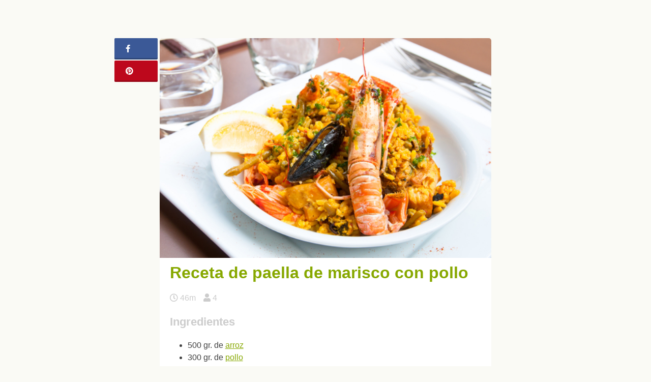

--- FILE ---
content_type: text/html; charset=UTF-8
request_url: https://unareceta.com/paella-de-marisco-con-pollo/
body_size: 20067
content:
<!DOCTYPE html><html lang="es"><head><script data-no-optimize="1">var litespeed_docref=sessionStorage.getItem("litespeed_docref");litespeed_docref&&(Object.defineProperty(document,"referrer",{get:function(){return litespeed_docref}}),sessionStorage.removeItem("litespeed_docref"));</script> <meta charset="UTF-8"><meta name="viewport" content="width=device-width, initial-scale=1.0, minimum-scale=1.0, user-scalable=no"><meta name="theme-color" content="#87a800"><meta name="msapplication-navbutton-color" content="#97A854"><meta name="apple-mobile-web-app-capable" content="yes"><meta name="apple-mobile-web-app-status-bar-style" content="black-translucent"><meta name="p:domain_verify" content="77c8ebb8ae5911569ee1436dcf4680bb"><link rel="profile" href="http://gmpg.org/xfn/11"><link rel="pingback" href="https://unareceta.com/xmlrpc.php"><meta name='robots' content='index, follow, max-image-preview:large, max-snippet:-1, max-video-preview:-1' /><title>Receta de paella de marisco con pollo - Unareceta.com</title><meta name="description" content="Receta fácil y paso a paso para preparar una deliciosa y suculenta paella de marisco con pollo. ¡Una de las mejores paellas del mundo!" /><link rel="canonical" href="https://unareceta.com/paella-de-marisco-con-pollo/" /><meta property="og:locale" content="es_ES" /><meta property="og:type" content="article" /><meta property="og:title" content="Receta de paella de marisco con pollo - Unareceta.com" /><meta property="og:description" content="Receta fácil y paso a paso para preparar una deliciosa y suculenta paella de marisco con pollo. ¡Una de las mejores paellas del mundo!" /><meta property="og:url" content="http://recetapaellademarisco.net/paella-de-marisco-con-pollo/" /><meta property="og:site_name" content="Unareceta" /><meta property="article:published_time" content="2014-04-01T11:00:43+00:00" /><meta property="article:modified_time" content="2017-12-19T15:15:50+00:00" /><meta property="og:image" content="https://unareceta.com/wp-content/uploads/2014/04/paella-de-marisco-con-pollo.jpg" /><meta property="og:image:width" content="500" /><meta property="og:image:height" content="331" /><meta property="og:image:type" content="image/jpeg" /><meta name="author" content="unareceta" /><meta name="twitter:label1" content="Escrito por" /><meta name="twitter:data1" content="unareceta" /><meta name="twitter:label2" content="Tiempo de lectura" /><meta name="twitter:data2" content="1 minuto" /> <script type="application/ld+json" class="yoast-schema-graph">{"@context":"https://schema.org","@graph":[{"@type":"Article","@id":"https://unareceta.com/paella-de-marisco-con-pollo/#article","isPartOf":{"@id":"https://unareceta.com/paella-de-marisco-con-pollo/"},"author":{"name":"unareceta","@id":"https://unareceta.com/#/schema/person/866b2ea8159e9e996377100483e0a633"},"headline":"Receta de paella de marisco con pollo","datePublished":"2014-04-01T11:00:43+00:00","dateModified":"2017-12-19T15:15:50+00:00","mainEntityOfPage":{"@id":"https://unareceta.com/paella-de-marisco-con-pollo/"},"wordCount":130,"commentCount":0,"publisher":{"@id":"https://unareceta.com/#organization"},"image":{"@id":"https://unareceta.com/paella-de-marisco-con-pollo/#primaryimage"},"thumbnailUrl":"https://unareceta.com/wp-content/uploads/2014/04/paella-de-marisco-con-pollo.jpg","keywords":["Recetas con ajo","Recetas con almejas","Recetas con arroz","Recetas con calamares","Recetas con cebolla","Recetas con gambas","Recetas con pimiento rojo","Recetas con pollo","Recetas con tomate"],"articleSection":["Paella de marisco"],"inLanguage":"es","potentialAction":[{"@type":"CommentAction","name":"Comment","target":["https://unareceta.com/paella-de-marisco-con-pollo/#respond"]}]},{"@type":"WebPage","@id":"https://unareceta.com/paella-de-marisco-con-pollo/","url":"https://unareceta.com/paella-de-marisco-con-pollo/","name":"Receta de paella de marisco con pollo - Unareceta.com","isPartOf":{"@id":"https://unareceta.com/#website"},"primaryImageOfPage":{"@id":"https://unareceta.com/paella-de-marisco-con-pollo/#primaryimage"},"image":{"@id":"https://unareceta.com/paella-de-marisco-con-pollo/#primaryimage"},"thumbnailUrl":"https://unareceta.com/wp-content/uploads/2014/04/paella-de-marisco-con-pollo.jpg","datePublished":"2014-04-01T11:00:43+00:00","dateModified":"2017-12-19T15:15:50+00:00","description":"Receta fácil y paso a paso para preparar una deliciosa y suculenta paella de marisco con pollo. ¡Una de las mejores paellas del mundo!","breadcrumb":{"@id":"https://unareceta.com/paella-de-marisco-con-pollo/#breadcrumb"},"inLanguage":"es","potentialAction":[{"@type":"ReadAction","target":["https://unareceta.com/paella-de-marisco-con-pollo/"]}]},{"@type":"ImageObject","inLanguage":"es","@id":"https://unareceta.com/paella-de-marisco-con-pollo/#primaryimage","url":"https://unareceta.com/wp-content/uploads/2014/04/paella-de-marisco-con-pollo.jpg","contentUrl":"https://unareceta.com/wp-content/uploads/2014/04/paella-de-marisco-con-pollo.jpg","width":"500","height":"331","caption":"paella de marisco con pollo"},{"@type":"BreadcrumbList","@id":"https://unareceta.com/paella-de-marisco-con-pollo/#breadcrumb","itemListElement":[{"@type":"ListItem","position":1,"name":"Portada","item":"https://unareceta.com/"},{"@type":"ListItem","position":2,"name":"Receta de paella de marisco con pollo"}]},{"@type":"WebSite","@id":"https://unareceta.com/#website","url":"https://unareceta.com/","name":"Unareceta","description":"Recetas de cocina fáciles y rápidas","publisher":{"@id":"https://unareceta.com/#organization"},"potentialAction":[{"@type":"SearchAction","target":{"@type":"EntryPoint","urlTemplate":"https://unareceta.com/?s={search_term_string}"},"query-input":"required name=search_term_string"}],"inLanguage":"es"},{"@type":"Organization","@id":"https://unareceta.com/#organization","name":"Unareceta","url":"https://unareceta.com/","logo":{"@type":"ImageObject","inLanguage":"es","@id":"https://unareceta.com/#/schema/logo/image/","url":"https://unareceta.com/wp-content/uploads/2016/10/unarecetalogo-1.svg","contentUrl":"https://unareceta.com/wp-content/uploads/2016/10/unarecetalogo-1.svg","caption":"Unareceta"},"image":{"@id":"https://unareceta.com/#/schema/logo/image/"}},{"@type":"Person","@id":"https://unareceta.com/#/schema/person/866b2ea8159e9e996377100483e0a633","name":"unareceta","image":{"@type":"ImageObject","inLanguage":"es","@id":"https://unareceta.com/#/schema/person/image/","url":"https://unareceta.com/wp-content/litespeed/avatar/7b426257cd02d23a5077262ba652027b.jpg?ver=1768495649","contentUrl":"https://unareceta.com/wp-content/litespeed/avatar/7b426257cd02d23a5077262ba652027b.jpg?ver=1768495649","caption":"unareceta"}}]}</script> <link rel="alternate" type="application/rss+xml" title="Unareceta &raquo; Feed" href="https://unareceta.com/feed/" /><link rel="alternate" type="application/rss+xml" title="Unareceta &raquo; Feed de los comentarios" href="https://unareceta.com/comments/feed/" /><link rel="alternate" type="application/rss+xml" title="Unareceta &raquo; Comentario Receta de paella de marisco con pollo del feed" href="https://unareceta.com/paella-de-marisco-con-pollo/feed/" /><link data-optimized="2" rel="stylesheet" href="https://unareceta.com/wp-content/litespeed/css/36af4df59d480d7f922be68a65647f9f.css?ver=cac1b" /><style id='view_editor_gutenberg_frontend_assets-inline-css' type='text/css'>.wpv-sort-list-dropdown.wpv-sort-list-dropdown-style-default > span.wpv-sort-list,.wpv-sort-list-dropdown.wpv-sort-list-dropdown-style-default .wpv-sort-list-item {border-color: #cdcdcd;}.wpv-sort-list-dropdown.wpv-sort-list-dropdown-style-default .wpv-sort-list-item a {color: #444;background-color: #fff;}.wpv-sort-list-dropdown.wpv-sort-list-dropdown-style-default a:hover,.wpv-sort-list-dropdown.wpv-sort-list-dropdown-style-default a:focus {color: #000;background-color: #eee;}.wpv-sort-list-dropdown.wpv-sort-list-dropdown-style-default .wpv-sort-list-item.wpv-sort-list-current a {color: #000;background-color: #eee;}
.wpv-sort-list-dropdown.wpv-sort-list-dropdown-style-default > span.wpv-sort-list,.wpv-sort-list-dropdown.wpv-sort-list-dropdown-style-default .wpv-sort-list-item {border-color: #cdcdcd;}.wpv-sort-list-dropdown.wpv-sort-list-dropdown-style-default .wpv-sort-list-item a {color: #444;background-color: #fff;}.wpv-sort-list-dropdown.wpv-sort-list-dropdown-style-default a:hover,.wpv-sort-list-dropdown.wpv-sort-list-dropdown-style-default a:focus {color: #000;background-color: #eee;}.wpv-sort-list-dropdown.wpv-sort-list-dropdown-style-default .wpv-sort-list-item.wpv-sort-list-current a {color: #000;background-color: #eee;}.wpv-sort-list-dropdown.wpv-sort-list-dropdown-style-grey > span.wpv-sort-list,.wpv-sort-list-dropdown.wpv-sort-list-dropdown-style-grey .wpv-sort-list-item {border-color: #cdcdcd;}.wpv-sort-list-dropdown.wpv-sort-list-dropdown-style-grey .wpv-sort-list-item a {color: #444;background-color: #eeeeee;}.wpv-sort-list-dropdown.wpv-sort-list-dropdown-style-grey a:hover,.wpv-sort-list-dropdown.wpv-sort-list-dropdown-style-grey a:focus {color: #000;background-color: #e5e5e5;}.wpv-sort-list-dropdown.wpv-sort-list-dropdown-style-grey .wpv-sort-list-item.wpv-sort-list-current a {color: #000;background-color: #e5e5e5;}
.wpv-sort-list-dropdown.wpv-sort-list-dropdown-style-default > span.wpv-sort-list,.wpv-sort-list-dropdown.wpv-sort-list-dropdown-style-default .wpv-sort-list-item {border-color: #cdcdcd;}.wpv-sort-list-dropdown.wpv-sort-list-dropdown-style-default .wpv-sort-list-item a {color: #444;background-color: #fff;}.wpv-sort-list-dropdown.wpv-sort-list-dropdown-style-default a:hover,.wpv-sort-list-dropdown.wpv-sort-list-dropdown-style-default a:focus {color: #000;background-color: #eee;}.wpv-sort-list-dropdown.wpv-sort-list-dropdown-style-default .wpv-sort-list-item.wpv-sort-list-current a {color: #000;background-color: #eee;}.wpv-sort-list-dropdown.wpv-sort-list-dropdown-style-grey > span.wpv-sort-list,.wpv-sort-list-dropdown.wpv-sort-list-dropdown-style-grey .wpv-sort-list-item {border-color: #cdcdcd;}.wpv-sort-list-dropdown.wpv-sort-list-dropdown-style-grey .wpv-sort-list-item a {color: #444;background-color: #eeeeee;}.wpv-sort-list-dropdown.wpv-sort-list-dropdown-style-grey a:hover,.wpv-sort-list-dropdown.wpv-sort-list-dropdown-style-grey a:focus {color: #000;background-color: #e5e5e5;}.wpv-sort-list-dropdown.wpv-sort-list-dropdown-style-grey .wpv-sort-list-item.wpv-sort-list-current a {color: #000;background-color: #e5e5e5;}.wpv-sort-list-dropdown.wpv-sort-list-dropdown-style-blue > span.wpv-sort-list,.wpv-sort-list-dropdown.wpv-sort-list-dropdown-style-blue .wpv-sort-list-item {border-color: #0099cc;}.wpv-sort-list-dropdown.wpv-sort-list-dropdown-style-blue .wpv-sort-list-item a {color: #444;background-color: #cbddeb;}.wpv-sort-list-dropdown.wpv-sort-list-dropdown-style-blue a:hover,.wpv-sort-list-dropdown.wpv-sort-list-dropdown-style-blue a:focus {color: #000;background-color: #95bedd;}.wpv-sort-list-dropdown.wpv-sort-list-dropdown-style-blue .wpv-sort-list-item.wpv-sort-list-current a {color: #000;background-color: #95bedd;}</style><style id='classic-theme-styles-inline-css' type='text/css'>/*! This file is auto-generated */
.wp-block-button__link{color:#fff;background-color:#32373c;border-radius:9999px;box-shadow:none;text-decoration:none;padding:calc(.667em + 2px) calc(1.333em + 2px);font-size:1.125em}.wp-block-file__button{background:#32373c;color:#fff;text-decoration:none}</style><style id='global-styles-inline-css' type='text/css'>:root{--wp--preset--aspect-ratio--square: 1;--wp--preset--aspect-ratio--4-3: 4/3;--wp--preset--aspect-ratio--3-4: 3/4;--wp--preset--aspect-ratio--3-2: 3/2;--wp--preset--aspect-ratio--2-3: 2/3;--wp--preset--aspect-ratio--16-9: 16/9;--wp--preset--aspect-ratio--9-16: 9/16;--wp--preset--color--black: #000000;--wp--preset--color--cyan-bluish-gray: #abb8c3;--wp--preset--color--white: #ffffff;--wp--preset--color--pale-pink: #f78da7;--wp--preset--color--vivid-red: #cf2e2e;--wp--preset--color--luminous-vivid-orange: #ff6900;--wp--preset--color--luminous-vivid-amber: #fcb900;--wp--preset--color--light-green-cyan: #7bdcb5;--wp--preset--color--vivid-green-cyan: #00d084;--wp--preset--color--pale-cyan-blue: #8ed1fc;--wp--preset--color--vivid-cyan-blue: #0693e3;--wp--preset--color--vivid-purple: #9b51e0;--wp--preset--gradient--vivid-cyan-blue-to-vivid-purple: linear-gradient(135deg,rgba(6,147,227,1) 0%,rgb(155,81,224) 100%);--wp--preset--gradient--light-green-cyan-to-vivid-green-cyan: linear-gradient(135deg,rgb(122,220,180) 0%,rgb(0,208,130) 100%);--wp--preset--gradient--luminous-vivid-amber-to-luminous-vivid-orange: linear-gradient(135deg,rgba(252,185,0,1) 0%,rgba(255,105,0,1) 100%);--wp--preset--gradient--luminous-vivid-orange-to-vivid-red: linear-gradient(135deg,rgba(255,105,0,1) 0%,rgb(207,46,46) 100%);--wp--preset--gradient--very-light-gray-to-cyan-bluish-gray: linear-gradient(135deg,rgb(238,238,238) 0%,rgb(169,184,195) 100%);--wp--preset--gradient--cool-to-warm-spectrum: linear-gradient(135deg,rgb(74,234,220) 0%,rgb(151,120,209) 20%,rgb(207,42,186) 40%,rgb(238,44,130) 60%,rgb(251,105,98) 80%,rgb(254,248,76) 100%);--wp--preset--gradient--blush-light-purple: linear-gradient(135deg,rgb(255,206,236) 0%,rgb(152,150,240) 100%);--wp--preset--gradient--blush-bordeaux: linear-gradient(135deg,rgb(254,205,165) 0%,rgb(254,45,45) 50%,rgb(107,0,62) 100%);--wp--preset--gradient--luminous-dusk: linear-gradient(135deg,rgb(255,203,112) 0%,rgb(199,81,192) 50%,rgb(65,88,208) 100%);--wp--preset--gradient--pale-ocean: linear-gradient(135deg,rgb(255,245,203) 0%,rgb(182,227,212) 50%,rgb(51,167,181) 100%);--wp--preset--gradient--electric-grass: linear-gradient(135deg,rgb(202,248,128) 0%,rgb(113,206,126) 100%);--wp--preset--gradient--midnight: linear-gradient(135deg,rgb(2,3,129) 0%,rgb(40,116,252) 100%);--wp--preset--font-size--small: 13px;--wp--preset--font-size--medium: 20px;--wp--preset--font-size--large: 36px;--wp--preset--font-size--x-large: 42px;--wp--preset--spacing--20: 0.44rem;--wp--preset--spacing--30: 0.67rem;--wp--preset--spacing--40: 1rem;--wp--preset--spacing--50: 1.5rem;--wp--preset--spacing--60: 2.25rem;--wp--preset--spacing--70: 3.38rem;--wp--preset--spacing--80: 5.06rem;--wp--preset--shadow--natural: 6px 6px 9px rgba(0, 0, 0, 0.2);--wp--preset--shadow--deep: 12px 12px 50px rgba(0, 0, 0, 0.4);--wp--preset--shadow--sharp: 6px 6px 0px rgba(0, 0, 0, 0.2);--wp--preset--shadow--outlined: 6px 6px 0px -3px rgba(255, 255, 255, 1), 6px 6px rgba(0, 0, 0, 1);--wp--preset--shadow--crisp: 6px 6px 0px rgba(0, 0, 0, 1);}:where(.is-layout-flex){gap: 0.5em;}:where(.is-layout-grid){gap: 0.5em;}body .is-layout-flex{display: flex;}.is-layout-flex{flex-wrap: wrap;align-items: center;}.is-layout-flex > :is(*, div){margin: 0;}body .is-layout-grid{display: grid;}.is-layout-grid > :is(*, div){margin: 0;}:where(.wp-block-columns.is-layout-flex){gap: 2em;}:where(.wp-block-columns.is-layout-grid){gap: 2em;}:where(.wp-block-post-template.is-layout-flex){gap: 1.25em;}:where(.wp-block-post-template.is-layout-grid){gap: 1.25em;}.has-black-color{color: var(--wp--preset--color--black) !important;}.has-cyan-bluish-gray-color{color: var(--wp--preset--color--cyan-bluish-gray) !important;}.has-white-color{color: var(--wp--preset--color--white) !important;}.has-pale-pink-color{color: var(--wp--preset--color--pale-pink) !important;}.has-vivid-red-color{color: var(--wp--preset--color--vivid-red) !important;}.has-luminous-vivid-orange-color{color: var(--wp--preset--color--luminous-vivid-orange) !important;}.has-luminous-vivid-amber-color{color: var(--wp--preset--color--luminous-vivid-amber) !important;}.has-light-green-cyan-color{color: var(--wp--preset--color--light-green-cyan) !important;}.has-vivid-green-cyan-color{color: var(--wp--preset--color--vivid-green-cyan) !important;}.has-pale-cyan-blue-color{color: var(--wp--preset--color--pale-cyan-blue) !important;}.has-vivid-cyan-blue-color{color: var(--wp--preset--color--vivid-cyan-blue) !important;}.has-vivid-purple-color{color: var(--wp--preset--color--vivid-purple) !important;}.has-black-background-color{background-color: var(--wp--preset--color--black) !important;}.has-cyan-bluish-gray-background-color{background-color: var(--wp--preset--color--cyan-bluish-gray) !important;}.has-white-background-color{background-color: var(--wp--preset--color--white) !important;}.has-pale-pink-background-color{background-color: var(--wp--preset--color--pale-pink) !important;}.has-vivid-red-background-color{background-color: var(--wp--preset--color--vivid-red) !important;}.has-luminous-vivid-orange-background-color{background-color: var(--wp--preset--color--luminous-vivid-orange) !important;}.has-luminous-vivid-amber-background-color{background-color: var(--wp--preset--color--luminous-vivid-amber) !important;}.has-light-green-cyan-background-color{background-color: var(--wp--preset--color--light-green-cyan) !important;}.has-vivid-green-cyan-background-color{background-color: var(--wp--preset--color--vivid-green-cyan) !important;}.has-pale-cyan-blue-background-color{background-color: var(--wp--preset--color--pale-cyan-blue) !important;}.has-vivid-cyan-blue-background-color{background-color: var(--wp--preset--color--vivid-cyan-blue) !important;}.has-vivid-purple-background-color{background-color: var(--wp--preset--color--vivid-purple) !important;}.has-black-border-color{border-color: var(--wp--preset--color--black) !important;}.has-cyan-bluish-gray-border-color{border-color: var(--wp--preset--color--cyan-bluish-gray) !important;}.has-white-border-color{border-color: var(--wp--preset--color--white) !important;}.has-pale-pink-border-color{border-color: var(--wp--preset--color--pale-pink) !important;}.has-vivid-red-border-color{border-color: var(--wp--preset--color--vivid-red) !important;}.has-luminous-vivid-orange-border-color{border-color: var(--wp--preset--color--luminous-vivid-orange) !important;}.has-luminous-vivid-amber-border-color{border-color: var(--wp--preset--color--luminous-vivid-amber) !important;}.has-light-green-cyan-border-color{border-color: var(--wp--preset--color--light-green-cyan) !important;}.has-vivid-green-cyan-border-color{border-color: var(--wp--preset--color--vivid-green-cyan) !important;}.has-pale-cyan-blue-border-color{border-color: var(--wp--preset--color--pale-cyan-blue) !important;}.has-vivid-cyan-blue-border-color{border-color: var(--wp--preset--color--vivid-cyan-blue) !important;}.has-vivid-purple-border-color{border-color: var(--wp--preset--color--vivid-purple) !important;}.has-vivid-cyan-blue-to-vivid-purple-gradient-background{background: var(--wp--preset--gradient--vivid-cyan-blue-to-vivid-purple) !important;}.has-light-green-cyan-to-vivid-green-cyan-gradient-background{background: var(--wp--preset--gradient--light-green-cyan-to-vivid-green-cyan) !important;}.has-luminous-vivid-amber-to-luminous-vivid-orange-gradient-background{background: var(--wp--preset--gradient--luminous-vivid-amber-to-luminous-vivid-orange) !important;}.has-luminous-vivid-orange-to-vivid-red-gradient-background{background: var(--wp--preset--gradient--luminous-vivid-orange-to-vivid-red) !important;}.has-very-light-gray-to-cyan-bluish-gray-gradient-background{background: var(--wp--preset--gradient--very-light-gray-to-cyan-bluish-gray) !important;}.has-cool-to-warm-spectrum-gradient-background{background: var(--wp--preset--gradient--cool-to-warm-spectrum) !important;}.has-blush-light-purple-gradient-background{background: var(--wp--preset--gradient--blush-light-purple) !important;}.has-blush-bordeaux-gradient-background{background: var(--wp--preset--gradient--blush-bordeaux) !important;}.has-luminous-dusk-gradient-background{background: var(--wp--preset--gradient--luminous-dusk) !important;}.has-pale-ocean-gradient-background{background: var(--wp--preset--gradient--pale-ocean) !important;}.has-electric-grass-gradient-background{background: var(--wp--preset--gradient--electric-grass) !important;}.has-midnight-gradient-background{background: var(--wp--preset--gradient--midnight) !important;}.has-small-font-size{font-size: var(--wp--preset--font-size--small) !important;}.has-medium-font-size{font-size: var(--wp--preset--font-size--medium) !important;}.has-large-font-size{font-size: var(--wp--preset--font-size--large) !important;}.has-x-large-font-size{font-size: var(--wp--preset--font-size--x-large) !important;}
:where(.wp-block-post-template.is-layout-flex){gap: 1.25em;}:where(.wp-block-post-template.is-layout-grid){gap: 1.25em;}
:where(.wp-block-columns.is-layout-flex){gap: 2em;}:where(.wp-block-columns.is-layout-grid){gap: 2em;}
:root :where(.wp-block-pullquote){font-size: 1.5em;line-height: 1.6;}</style> <script type="litespeed/javascript" data-src="https://unareceta.com/wp-includes/js/jquery/jquery.min.js?ver=3.7.1" id="jquery-core-js"></script> <link rel="https://api.w.org/" href="https://unareceta.com/wp-json/" /><link rel="alternate" title="JSON" type="application/json" href="https://unareceta.com/wp-json/wp/v2/posts/24518" /><link rel="EditURI" type="application/rsd+xml" title="RSD" href="https://unareceta.com/xmlrpc.php?rsd" /><link rel='shortlink' href='https://unareceta.com/?p=24518' /><link rel="alternate" title="oEmbed (JSON)" type="application/json+oembed" href="https://unareceta.com/wp-json/oembed/1.0/embed?url=https%3A%2F%2Funareceta.com%2Fpaella-de-marisco-con-pollo%2F" /><link rel="alternate" title="oEmbed (XML)" type="text/xml+oembed" href="https://unareceta.com/wp-json/oembed/1.0/embed?url=https%3A%2F%2Funareceta.com%2Fpaella-de-marisco-con-pollo%2F&#038;format=xml" /> <script type="litespeed/javascript">window.addEventListener("load",function(){var c={script:!1,link:!1};function ls(s){if(!['script','link'].includes(s)||c[s]){return}c[s]=!0;var d=document,f=d.getElementsByTagName(s)[0],j=d.createElement(s);if(s==='script'){j.async=!0;j.src='https://unareceta.com/wp-content/plugins/wp-views/vendor/toolset/blocks/public/js/frontend.js?v=1.6.2'}else{j.rel='stylesheet';j.href='https://unareceta.com/wp-content/plugins/wp-views/vendor/toolset/blocks/public/css/style.css?v=1.6.2'}f.parentNode.insertBefore(j,f)};function ex(){ls('script');ls('link')}window.addEventListener("scroll",ex,{once:!0});if(('IntersectionObserver' in window)&&('IntersectionObserverEntry' in window)&&('intersectionRatio' in window.IntersectionObserverEntry.prototype)){var i=0,fb=document.querySelectorAll("[class^='tb-']"),o=new IntersectionObserver(es=>{es.forEach(e=>{o.unobserve(e.target);if(e.intersectionRatio>0){ex();o.disconnect()}else{i++;if(fb.length>i){o.observe(fb[i])}}})});if(fb.length){o.observe(fb[i])}}})</script> <noscript><link rel="stylesheet" href="https://unareceta.com/wp-content/plugins/wp-views/vendor/toolset/blocks/public/css/style.css">
</noscript><style type="text/css">.broken_link, a.broken_link {
	text-decoration: line-through;
}</style><link rel="icon" href="https://unareceta.com/wp-content/uploads/2016/08/imagotipo.png" sizes="32x32" /><link rel="icon" href="https://unareceta.com/wp-content/uploads/2016/08/imagotipo.png" sizes="192x192" /><link rel="apple-touch-icon" href="https://unareceta.com/wp-content/uploads/2016/08/imagotipo.png" /><meta name="msapplication-TileImage" content="https://unareceta.com/wp-content/uploads/2016/08/imagotipo.png" /> <script type="litespeed/javascript" data-src="//pagead2.googlesyndication.com/pagead/js/adsbygoogle.js"></script> <script type="litespeed/javascript">(adsbygoogle=window.adsbygoogle||[]).push({google_ad_client:"ca-pub-5921475361745899",enable_page_level_ads:!0})</script> <meta property="fb:app_id" content="162142824293159" /><meta property="fb:admins" content="margarita.sanches.184"/> <script type="litespeed/javascript">(function(w,d,s,l,i){w[l]=w[l]||[];w[l].push({'gtm.start':new Date().getTime(),event:'gtm.js'});var f=d.getElementsByTagName(s)[0],j=d.createElement(s),dl=l!='dataLayer'?'&l='+l:'';j.async=!0;j.src='https://www.googletagmanager.com/gtm.js?id='+i+dl;f.parentNode.insertBefore(j,f)})(window,document,'script','dataLayer','GTM-P5LZ744R')</script> </head><body class="post-template-default single single-post postid-24518 single-format-standard wp-custom-logo no-sidebar views-template-plantilla-para-entradas"><noscript><iframe data-lazyloaded="1" src="about:blank" data-litespeed-src="https://www.googletagmanager.com/ns.html?id=GTM-P5LZ744R"
height="0" width="0" style="display:none;visibility:hidden"></iframe></noscript><div id="page" class="site"><div id="content" class="site-content bswrap"><div id="primary" class="content-area"><div class="bst-social"><div class="bst-social-fixed"><a class="bst-link bst-facebook" href="https://www.facebook.com/sharer/sharer.php?u=https://unareceta.com/paella-de-marisco-con-pollo/" target="_blank"><i class="fa fa-facebook"></i><span id="bst-link-contador"></span></a><a class="bst-link bst-pinterest" href="https://pinterest.com/pin/create/button/?url=https://unareceta.com/paella-de-marisco-con-pollo/&amp;media=https://unareceta.com/wp-content/uploads/2014/04/paella-de-marisco-con-pollo.jpg&amp;description=Receta%20de%20paella%20de%20marisco%20con%20pollo" target="_blank"><i class="fa fa-pinterest"></i></a><a class="bst-link bst-whatsapp" href="whatsapp://send?text=Receta%20de%20paella%20de%20marisco%20con%20pollo https://unareceta.com/paella-de-marisco-con-pollo/" target="_blank"><i class="fa fa-whatsapp"></i></a></div></div><script type="litespeed/javascript">var request=new XMLHttpRequest();request.open("GET","https://graph.facebook.com/?ids=https://unareceta.com/paella-de-marisco-con-pollo/",!0);function kFormatter(num){return num>999?(num/1000).toFixed(1)+"k":num}
request.onload=function(){if(request.status>=200&&request.status<400){var data=JSON.parse(request.responseText);var elem=document.getElementById("bst-link-contador");elem.innerHTML=kFormatter(data["https://unareceta.com/paella-de-marisco-con-pollo/"].share.share_count)}else{}};request.onerror=function(){};request.send()</script> <div class="bst-adsense bst-adsense-5"><div class="bst-adsense-fixed"><script type="litespeed/javascript" data-src="https://pagead2.googlesyndication.com/pagead/js/adsbygoogle.js?client=ca-pub-5921475361745899"
     crossorigin="anonymous"></script> 
<ins class="adsbygoogle"
style="display:block"
data-ad-client="ca-pub-5921475361745899"
data-ad-slot="8105103514"
data-ad-format="auto"></ins> <script type="litespeed/javascript">(adsbygoogle=window.adsbygoogle||[]).push({})</script></div></div><main id="main" class="site-main" role="main"><article id="post-24518" class="post-single post-24518 post type-post status-publish format-standard has-post-thumbnail category-paella-de-marisco tag-recetas-con-ajo tag-recetas-con-almejas tag-recetas-con-arroz tag-recetas-con-calamares tag-recetas-con-cebolla tag-recetas-con-gambas tag-recetas-con-pimiento-rojo tag-recetas-con-pollo tag-recetas-con-tomate"><div class="post-thumbnail">
<img data-lazyloaded="1" src="[data-uri]" width="500" height="331" data-src="https://unareceta.com/wp-content/uploads/2014/04/paella-de-marisco-con-pollo.jpg" class="attachment-bst-featured-image size-bst-featured-image wp-post-image" alt="Receta de paella de marisco con pollo" title="Receta de Receta de paella de marisco con pollo" decoding="async" fetchpriority="high" data-srcset="https://unareceta.com/wp-content/uploads/2014/04/paella-de-marisco-con-pollo.jpg 500w, https://unareceta.com/wp-content/uploads/2014/04/paella-de-marisco-con-pollo-142x94.jpg 142w, https://unareceta.com/wp-content/uploads/2014/04/paella-de-marisco-con-pollo-376x249.jpg 376w, https://unareceta.com/wp-content/uploads/2014/04/paella-de-marisco-con-pollo-155x103.jpg 155w, https://unareceta.com/wp-content/uploads/2014/04/paella-de-marisco-con-pollo-380x252.jpg 380w" data-sizes="(max-width: 500px) 100vw, 500px" /></div><header class="entry-header"><h1 class="entry-title">Receta de paella de marisco con pollo</h1><div class="bst-adsense bst-adsense-6"><div class="bst-adsense-mobile"> <script type="litespeed/javascript" data-src="https://pagead2.googlesyndication.com/pagead/js/adsbygoogle.js?client=ca-pub-5921475361745899"
     crossorigin="anonymous"></script> 
<ins class="adsbygoogle"
style="display:block"
data-ad-client="ca-pub-5921475361745899"
data-ad-slot="2198170713"
data-ad-format="auto"></ins> <script type="litespeed/javascript">(adsbygoogle=window.adsbygoogle||[]).push({})</script> </div></div><div class="entry-meta">
<span><i class="fa fa-clock-o" title="Tiempo de realización"></i> 46m</span><span><i class="fa fa-user" title="Número de comensales"></i> 4</span></div></header><div class="entry-content"><div class="ingredientes"><h3>Ingredientes</h3><ul><li>500 gr. de <a href="https://unareceta.com/recetas-con-arroz/">arroz</a></li><li>300 gr. de <a href="https://unareceta.com/recetas-con-pollo/">pollo</a></li><li>300 gr. de <a href="https://unareceta.com/recetas-con-calamares/">calamar</a></li><li>12 <a href="https://unareceta.com/recetas-con-almejas/">almejas</a></li><li>8 cigalas (o gambas grandes)</li><li>1 litro de caldo de pescado</li><li>4 dientes de <a href="https://unareceta.com/recetas-con-ajo/">ajo</a></li><li>1 <a href="https://unareceta.com/recetas-con-pimiento-rojo/">pimiento rojo</a></li><li>2 <a href="https://unareceta.com/recetas-con-tomate/">tomates</a></li><li>Azafrán</li><li>Aceite de oliva</li><li>Sal</li></ul></div><div class="bst-adsense bst-adsense-4"><script type="litespeed/javascript" data-src="https://pagead2.googlesyndication.com/pagead/js/adsbygoogle.js?client=ca-pub-5921475361745899"
     crossorigin="anonymous"></script> 
<ins class="adsbygoogle"
style="display:block"
data-ad-client="ca-pub-5921475361745899"
data-ad-slot="2198170713"
data-ad-format="auto"></ins> <script type="litespeed/javascript">(adsbygoogle=window.adsbygoogle||[]).push({})</script></div><h2>Preparación de la paella de marisco y pollo</h2><ol class="pasos"><li>Para preparar esta suculenta paella de pollo y marisco vamos a necesitar una paellera grande, ya que es el recipiente ideal para cocinarla.</li><li>Empezaremos lavando y cortando las verduras: el pimiento rojo en tiras pequeñas, picamos los ajos y rellamos los tomates. También limpiamos el pollo y lo troceamos si no lo hemos comprado ya así.</li><li>Después limpiamos el marisco: Lavamos las almejas (Las ponemos a remojo con sal) y los mejillones. Limpiamos bien el calamar y lo troceamos en daditos pequeños.</li><li>Ponemos la paellera en el fuego con un chorro de aceite de oliva y esperamos a que se caliente. Cuando el aceite esté caliente, doraremos un poco las cigalas (solo un minuto por cada lado) y cuando cojan un color rosado las sacamos y reservamos.</li><li>Añadimos a la sartén el ajo picado y el pimiento rojo para sofreírlo durante unos 2-3 minutos. A continuación añadimos el tomate triturado y lo sofreímos 2-3 minutos más. El fuego tiene que estar a intensidad media.</li><li>A continuación añadimos los trozos de calamar y el pollo y removemos para mezclarlo todo bien. Con el fuego a intensidad media lo dejamos unos 5 minutos. Cuando el pollo ya haya cogido color, añadimos el arroz y mezclamos bien nuevamente.</li><li>Pasados un par de minutos añadimos 1 litro de caldo de pescado y removemos para repartir el arroz por la paellera. Subimos el fuego y esperamos a que hierva un poco para entonces echarle el azafrán y un poquito de sal.</li><li>Pasados 5 minutos es el momento de incorporar las almejas y los mejillones. Los hundimos un poco en el arroz para que se hagan mejor.</li><li>Tardará más o menos unos 15-20 minutos en hacerse. Importante colocar la tapa para que se consuma mejor el caldoo. Si vemos que se queda sin caldo, entonces tenemos que echar un poco más.</li><li>Probamos el arroz, y cuando esté a nuestro gusto, apagamos y dejamos reposar. ¡Que disfrutes de esta estupenda paella de pollo y marisco!</li></ol><div class="bst-adsense bst-adsense-11"><div class="bst-adsense-mobile"><script type="litespeed/javascript" data-src="https://pagead2.googlesyndication.com/pagead/js/adsbygoogle.js?client=ca-pub-5921475361745899"
     crossorigin="anonymous"></script> 
<ins class="adsbygoogle"
style="display:block"
data-ad-client="ca-pub-5921475361745899"
data-ad-slot="2198170713"
data-ad-format="auto"></ins> <script type="litespeed/javascript">(adsbygoogle=window.adsbygoogle||[]).push({})</script></div></div><div class="adsense"> <script type="litespeed/javascript" data-src="//pagead2.googlesyndication.com/pagead/js/adsbygoogle.js"></script> <ins class="adsbygoogle"
style="display:block"
data-ad-format="autorelaxed"
data-ad-client="ca-pub-5921475361745899"
data-ad-slot="6023428715"></ins> <script type="litespeed/javascript">(adsbygoogle=window.adsbygoogle||[]).push({})</script> </div>[fbcomments]</div><footer class="entry-footer"><h3>Otras alternativas que te encantarán</h3></h3><section class="related-posts masonry-wrap"><article id="post-24546" class="masonry-entry post-24546 post type-post status-publish format-standard has-post-thumbnail category-paella-de-marisco tag-recetas-con-ajo tag-recetas-con-arroz tag-recetas-con-gambas tag-recetas-con-guisantes tag-recetas-con-mejillones tag-recetas-con-pimiento-rojo tag-recetas-con-sepia tag-recetas-con-tomate"><div class="post-thumbnail">
<a href="https://unareceta.com/paella-de-marisco-al-horno/" title="Receta de paella de marisco al horno">
<img data-lazyloaded="1" src="[data-uri]" width="155" height="116" data-src="https://unareceta.com/wp-content/uploads/2015/06/paella-de-marisco-al-horno-155x116.jpg" class="attachment-bst-masonry-desktop size-bst-masonry-desktop wp-post-image" alt="paella de marisco al horno" decoding="async" data-srcset="https://unareceta.com/wp-content/uploads/2015/06/paella-de-marisco-al-horno-155x116.jpg 155w, https://unareceta.com/wp-content/uploads/2015/06/paella-de-marisco-al-horno-142x107.jpg 142w, https://unareceta.com/wp-content/uploads/2015/06/paella-de-marisco-al-horno-376x282.jpg 376w, https://unareceta.com/wp-content/uploads/2015/06/paella-de-marisco-al-horno-380x285.jpg 380w, https://unareceta.com/wp-content/uploads/2015/06/paella-de-marisco-al-horno.jpg 500w" data-sizes="(max-width: 155px) 100vw, 155px" />			</a></div><div class="masonry-details"><h3><a href="https://unareceta.com/paella-de-marisco-al-horno/" title="Receta de paella de marisco al horno"><span class="masonry-post-title">Receta de paella de marisco al horno</span></a></h3><div class="masonry-post-meta">
<i class="fa fa-clock-o" title="Tiempo de realización"></i> 50m</div></div></article><article id="post-24520" class="masonry-entry post-24520 post type-post status-publish format-standard has-post-thumbnail category-paella-de-marisco tag-recetas-con-ajo tag-recetas-con-almejas tag-recetas-con-arroz tag-recetas-con-calamares tag-recetas-con-cebolla tag-recetas-con-guisantes tag-recetas-con-langostinos tag-recetas-con-pimiento-rojo tag-recetas-con-pimiento-verde tag-recetas-con-tomate"><div class="post-thumbnail">
<a href="https://unareceta.com/paella-de-marisco-con-verduras/" title="Receta de paella de marisco con verduras">
<img data-lazyloaded="1" src="[data-uri]" width="155" height="119" data-src="https://unareceta.com/wp-content/uploads/2016/08/receta-de-Paella-de-marisco-con-verduras-155x119.jpg" class="attachment-bst-masonry-desktop size-bst-masonry-desktop wp-post-image" alt="Receta de paella de marisco con verduras" decoding="async" data-srcset="https://unareceta.com/wp-content/uploads/2016/08/receta-de-Paella-de-marisco-con-verduras-155x119.jpg 155w, https://unareceta.com/wp-content/uploads/2016/08/receta-de-Paella-de-marisco-con-verduras-142x109.jpg 142w, https://unareceta.com/wp-content/uploads/2016/08/receta-de-Paella-de-marisco-con-verduras-376x288.jpg 376w, https://unareceta.com/wp-content/uploads/2016/08/receta-de-Paella-de-marisco-con-verduras-380x291.jpg 380w, https://unareceta.com/wp-content/uploads/2016/08/receta-de-Paella-de-marisco-con-verduras.jpg 548w" data-sizes="(max-width: 155px) 100vw, 155px" />			</a></div><div class="masonry-details"><h3><a href="https://unareceta.com/paella-de-marisco-con-verduras/" title="Receta de paella de marisco con verduras"><span class="masonry-post-title">Receta de paella de marisco con verduras</span></a></h3><div class="masonry-post-meta">
<i class="fa fa-clock-o" title="Tiempo de realización"></i> 40m</div></div></article><article id="post-24530" class="masonry-entry post-24530 post type-post status-publish format-standard has-post-thumbnail category-paella-de-marisco tag-recetas-con-ajo tag-recetas-con-arroz tag-recetas-con-calamares tag-recetas-con-cebolla tag-recetas-con-gambas tag-recetas-con-guisantes tag-recetas-con-limon tag-recetas-con-mejillones tag-recetas-con-tomate"><div class="post-thumbnail">
<a href="https://unareceta.com/paella-de-marisco-con-noras/" title="Receta de paella de marisco con ñoras">
<img data-lazyloaded="1" src="[data-uri]" width="155" height="116" data-src="https://unareceta.com/wp-content/uploads/2016/08/paella-de-marisco-con-ñoras-155x116.jpg" class="attachment-bst-masonry-desktop size-bst-masonry-desktop wp-post-image" alt="Receta de paella de marisco con ñoras" decoding="async" loading="lazy" data-srcset="https://unareceta.com/wp-content/uploads/2016/08/paella-de-marisco-con-ñoras-155x116.jpg 155w, https://unareceta.com/wp-content/uploads/2016/08/paella-de-marisco-con-ñoras-142x107.jpg 142w, https://unareceta.com/wp-content/uploads/2016/08/paella-de-marisco-con-ñoras-376x282.jpg 376w, https://unareceta.com/wp-content/uploads/2016/08/paella-de-marisco-con-ñoras-768x576.jpg 768w, https://unareceta.com/wp-content/uploads/2016/08/paella-de-marisco-con-ñoras-818x614.jpg 818w, https://unareceta.com/wp-content/uploads/2016/08/paella-de-marisco-con-ñoras-640x480.jpg 640w, https://unareceta.com/wp-content/uploads/2016/08/paella-de-marisco-con-ñoras-380x285.jpg 380w, https://unareceta.com/wp-content/uploads/2016/08/paella-de-marisco-con-ñoras.jpg 1600w" data-sizes="(max-width: 155px) 100vw, 155px" />			</a></div><div class="masonry-details"><h3><a href="https://unareceta.com/paella-de-marisco-con-noras/" title="Receta de paella de marisco con ñoras"><span class="masonry-post-title">Receta de paella de marisco con ñoras</span></a></h3><div class="masonry-post-meta">
<i class="fa fa-clock-o" title="Tiempo de realización"></i> 50m</div></div></article><article id="post-24524" class="masonry-entry post-24524 post type-post status-publish format-standard has-post-thumbnail category-paella-de-marisco tag-recetas-con-ajo tag-recetas-con-arroz tag-recetas-con-calamares tag-recetas-con-gambas tag-recetas-con-judias-verdes tag-recetas-con-pimiento-rojo tag-recetas-con-tomate"><div class="post-thumbnail">
<a href="https://unareceta.com/paella-de-marisco-de-arroz-integral/" title="Receta de paella de marisco de arroz integral">
<img data-lazyloaded="1" src="[data-uri]" width="155" height="104" data-src="https://unareceta.com/wp-content/uploads/2014/04/paella-de-marisco-de-arroz-integral--155x104.jpg" class="attachment-bst-masonry-desktop size-bst-masonry-desktop wp-post-image" alt="" decoding="async" loading="lazy" data-srcset="https://unareceta.com/wp-content/uploads/2014/04/paella-de-marisco-de-arroz-integral--155x104.jpg 155w, https://unareceta.com/wp-content/uploads/2014/04/paella-de-marisco-de-arroz-integral--142x95.jpg 142w, https://unareceta.com/wp-content/uploads/2014/04/paella-de-marisco-de-arroz-integral--376x251.jpg 376w, https://unareceta.com/wp-content/uploads/2014/04/paella-de-marisco-de-arroz-integral--380x254.jpg 380w, https://unareceta.com/wp-content/uploads/2014/04/paella-de-marisco-de-arroz-integral-.jpg 500w" data-sizes="(max-width: 155px) 100vw, 155px" />			</a></div><div class="masonry-details"><h3><a href="https://unareceta.com/paella-de-marisco-de-arroz-integral/" title="Receta de paella de marisco de arroz integral"><span class="masonry-post-title">Receta de paella de marisco de arroz integral</span></a></h3><div class="masonry-post-meta">
<i class="fa fa-clock-o" title="Tiempo de realización"></i> 50m</div></div></article><article id="post-24534" class="masonry-entry post-24534 post type-post status-publish format-standard has-post-thumbnail category-paella-de-marisco tag-recetas-con-ajo tag-recetas-con-arroz tag-recetas-con-calamares tag-recetas-con-guisantes tag-recetas-con-judias-verdes tag-recetas-con-langostinos tag-recetas-con-tomate"><div class="post-thumbnail">
<a href="https://unareceta.com/paella-de-marisco-con-salmorreta/" title="Receta de paella de marisco con salmorreta">
<img data-lazyloaded="1" src="[data-uri]" width="155" height="108" data-src="https://unareceta.com/wp-content/uploads/2016/08/paella-de-marisco-con-salmorreta-155x108.jpg" class="attachment-bst-masonry-desktop size-bst-masonry-desktop wp-post-image" alt="Receta de paella de marisco con salmorreta" decoding="async" loading="lazy" data-srcset="https://unareceta.com/wp-content/uploads/2016/08/paella-de-marisco-con-salmorreta-155x108.jpg 155w, https://unareceta.com/wp-content/uploads/2016/08/paella-de-marisco-con-salmorreta-142x99.jpg 142w, https://unareceta.com/wp-content/uploads/2016/08/paella-de-marisco-con-salmorreta-376x262.jpg 376w, https://unareceta.com/wp-content/uploads/2016/08/paella-de-marisco-con-salmorreta-380x264.jpg 380w, https://unareceta.com/wp-content/uploads/2016/08/paella-de-marisco-con-salmorreta.jpg 500w" data-sizes="(max-width: 155px) 100vw, 155px" />			</a></div><div class="masonry-details"><h3><a href="https://unareceta.com/paella-de-marisco-con-salmorreta/" title="Receta de paella de marisco con salmorreta"><span class="masonry-post-title">Receta de paella de marisco con salmorreta</span></a></h3><div class="masonry-post-meta">
<i class="fa fa-clock-o" title="Tiempo de realización"></i> 81m</div></div></article><article id="post-24554" class="masonry-entry post-24554 post type-post status-publish format-standard has-post-thumbnail category-paella-de-marisco tag-recetas-con-ajo tag-recetas-con-arroz tag-recetas-con-cebolla tag-recetas-con-pimiento-rojo tag-recetas-con-pimiento-verde"><div class="post-thumbnail">
<a href="https://unareceta.com/paella-de-marisco-con-necoras/" title="Receta de paella de marisco con nécoras">
<img data-lazyloaded="1" src="[data-uri]" width="155" height="116" data-src="https://unareceta.com/wp-content/uploads/2016/08/paella-de-marisco-con-nécoras-155x116.jpg" class="attachment-bst-masonry-desktop size-bst-masonry-desktop wp-post-image" alt="paella de marisco con nécoras" decoding="async" loading="lazy" data-srcset="https://unareceta.com/wp-content/uploads/2016/08/paella-de-marisco-con-nécoras-155x116.jpg 155w, https://unareceta.com/wp-content/uploads/2016/08/paella-de-marisco-con-nécoras-142x107.jpg 142w, https://unareceta.com/wp-content/uploads/2016/08/paella-de-marisco-con-nécoras-376x282.jpg 376w, https://unareceta.com/wp-content/uploads/2016/08/paella-de-marisco-con-nécoras-768x576.jpg 768w, https://unareceta.com/wp-content/uploads/2016/08/paella-de-marisco-con-nécoras-818x614.jpg 818w, https://unareceta.com/wp-content/uploads/2016/08/paella-de-marisco-con-nécoras-640x480.jpg 640w, https://unareceta.com/wp-content/uploads/2016/08/paella-de-marisco-con-nécoras-380x285.jpg 380w, https://unareceta.com/wp-content/uploads/2016/08/paella-de-marisco-con-nécoras.jpg 1024w" data-sizes="(max-width: 155px) 100vw, 155px" />			</a></div><div class="masonry-details"><h3><a href="https://unareceta.com/paella-de-marisco-con-necoras/" title="Receta de paella de marisco con nécoras"><span class="masonry-post-title">Receta de paella de marisco con nécoras</span></a></h3><div class="masonry-post-meta">
<i class="fa fa-clock-o" title="Tiempo de realización"></i> 50m</div></div></article><article id="post-24538" class="masonry-entry post-24538 post type-post status-publish format-standard has-post-thumbnail category-paella-de-marisco tag-recetas-con-ajo tag-recetas-con-almejas tag-recetas-con-arroz tag-recetas-con-calamares tag-recetas-con-gambas tag-recetas-con-langostinos tag-recetas-con-tomate"><div class="post-thumbnail">
<a href="https://unareceta.com/paella-de-marisco-con-almejas/" title="Receta de paella de marisco con almejas">
<img data-lazyloaded="1" src="[data-uri]" width="155" height="93" data-src="https://unareceta.com/wp-content/uploads/2016/08/paella-de-marisco-con-almejas-155x93.jpg" class="attachment-bst-masonry-desktop size-bst-masonry-desktop wp-post-image" alt="Receta de paella de marisco con almejas" decoding="async" loading="lazy" data-srcset="https://unareceta.com/wp-content/uploads/2016/08/paella-de-marisco-con-almejas-155x93.jpg 155w, https://unareceta.com/wp-content/uploads/2016/08/paella-de-marisco-con-almejas-142x85.jpg 142w, https://unareceta.com/wp-content/uploads/2016/08/paella-de-marisco-con-almejas-376x225.jpg 376w, https://unareceta.com/wp-content/uploads/2016/08/paella-de-marisco-con-almejas-640x383.jpg 640w, https://unareceta.com/wp-content/uploads/2016/08/paella-de-marisco-con-almejas-380x228.jpg 380w, https://unareceta.com/wp-content/uploads/2016/08/paella-de-marisco-con-almejas.jpg 668w" data-sizes="(max-width: 155px) 100vw, 155px" />			</a></div><div class="masonry-details"><h3><a href="https://unareceta.com/paella-de-marisco-con-almejas/" title="Receta de paella de marisco con almejas"><span class="masonry-post-title">Receta de paella de marisco con almejas</span></a></h3><div class="masonry-post-meta">
<i class="fa fa-clock-o" title="Tiempo de realización"></i> 45m</div></div></article><article id="post-24516" class="masonry-entry post-24516 post type-post status-publish format-standard has-post-thumbnail category-paella-de-marisco tag-recetas-con-ajo tag-recetas-con-alcachofas tag-recetas-con-almejas tag-recetas-con-arroz tag-recetas-con-calamares tag-recetas-con-gambas tag-recetas-con-mejillones tag-recetas-con-pimiento-rojo tag-recetas-con-pimiento-verde tag-recetas-con-tomate"><div class="post-thumbnail">
<a href="https://unareceta.com/paella-de-marisco-con-alcachofas/" title="Receta de paella de marisco con alcachofas">
<img data-lazyloaded="1" src="[data-uri]" width="155" height="103" data-src="https://unareceta.com/wp-content/uploads/2014/04/paella-de-marisco-con-alcachofas-155x103.jpg" class="attachment-bst-masonry-desktop size-bst-masonry-desktop wp-post-image" alt="paella de marisco con alcachofas" decoding="async" loading="lazy" data-srcset="https://unareceta.com/wp-content/uploads/2014/04/paella-de-marisco-con-alcachofas-155x103.jpg 155w, https://unareceta.com/wp-content/uploads/2014/04/paella-de-marisco-con-alcachofas-142x95.jpg 142w, https://unareceta.com/wp-content/uploads/2014/04/paella-de-marisco-con-alcachofas-376x251.jpg 376w, https://unareceta.com/wp-content/uploads/2014/04/paella-de-marisco-con-alcachofas-768x512.jpg 768w, https://unareceta.com/wp-content/uploads/2014/04/paella-de-marisco-con-alcachofas-818x545.jpg 818w, https://unareceta.com/wp-content/uploads/2014/04/paella-de-marisco-con-alcachofas-640x427.jpg 640w, https://unareceta.com/wp-content/uploads/2014/04/paella-de-marisco-con-alcachofas-380x253.jpg 380w, https://unareceta.com/wp-content/uploads/2014/04/paella-de-marisco-con-alcachofas.jpg 2048w" data-sizes="(max-width: 155px) 100vw, 155px" />			</a></div><div class="masonry-details"><h3><a href="https://unareceta.com/paella-de-marisco-con-alcachofas/" title="Receta de paella de marisco con alcachofas"><span class="masonry-post-title">Receta de paella de marisco con alcachofas</span></a></h3><div class="masonry-post-meta">
<i class="fa fa-clock-o" title="Tiempo de realización"></i> 65m</div></div></article><article id="post-24522" class="masonry-entry post-24522 post type-post status-publish format-standard has-post-thumbnail category-paella-de-marisco tag-recetas-con-almejas tag-recetas-con-arroz tag-recetas-con-calamares tag-recetas-con-gambas tag-recetas-con-judias-verdes tag-recetas-con-pimiento-rojo tag-recetas-con-pimiento-verde tag-recetas-con-puerros tag-recetas-con-tomate tag-recetas-con-zanahoria"><div class="post-thumbnail">
<a href="https://unareceta.com/paella-de-marisco-con-rape/" title="Receta de paella de marisco con rape">
<img data-lazyloaded="1" src="[data-uri]" width="155" height="104" data-src="https://unareceta.com/wp-content/uploads/2014/04/paella-de-marisco-con-rape-155x104.jpg" class="attachment-bst-masonry-desktop size-bst-masonry-desktop wp-post-image" alt="" decoding="async" loading="lazy" data-srcset="https://unareceta.com/wp-content/uploads/2014/04/paella-de-marisco-con-rape-155x104.jpg 155w, https://unareceta.com/wp-content/uploads/2014/04/paella-de-marisco-con-rape-142x95.jpg 142w, https://unareceta.com/wp-content/uploads/2014/04/paella-de-marisco-con-rape-376x251.jpg 376w, https://unareceta.com/wp-content/uploads/2014/04/paella-de-marisco-con-rape-380x254.jpg 380w, https://unareceta.com/wp-content/uploads/2014/04/paella-de-marisco-con-rape.jpg 500w" data-sizes="(max-width: 155px) 100vw, 155px" />			</a></div><div class="masonry-details"><h3><a href="https://unareceta.com/paella-de-marisco-con-rape/" title="Receta de paella de marisco con rape"><span class="masonry-post-title">Receta de paella de marisco con rape</span></a></h3><div class="masonry-post-meta">
<i class="fa fa-clock-o" title="Tiempo de realización"></i> 46m</div></div></article><article id="post-24526" class="masonry-entry post-24526 post type-post status-publish format-standard has-post-thumbnail category-paella-de-marisco tag-recetas-con-ajo tag-recetas-con-almejas tag-recetas-con-arroz tag-recetas-con-cebolla tag-recetas-con-langostinos tag-recetas-con-pimiento-verde tag-recetas-con-tomate tag-recetas-con-vino-blanco"><div class="post-thumbnail">
<a href="https://unareceta.com/paella-de-marisco-con-carabineros/" title="Receta de paella de marisco con carabineros">
<img data-lazyloaded="1" src="[data-uri]" width="155" height="116" data-src="https://unareceta.com/wp-content/uploads/2016/08/paella-de-marisco-con-carabineros-155x116.jpg" class="attachment-bst-masonry-desktop size-bst-masonry-desktop wp-post-image" alt="Receta de paella de marisco con carabineros" decoding="async" loading="lazy" data-srcset="https://unareceta.com/wp-content/uploads/2016/08/paella-de-marisco-con-carabineros-155x116.jpg 155w, https://unareceta.com/wp-content/uploads/2016/08/paella-de-marisco-con-carabineros-142x107.jpg 142w, https://unareceta.com/wp-content/uploads/2016/08/paella-de-marisco-con-carabineros-376x282.jpg 376w, https://unareceta.com/wp-content/uploads/2016/08/paella-de-marisco-con-carabineros-380x285.jpg 380w, https://unareceta.com/wp-content/uploads/2016/08/paella-de-marisco-con-carabineros.jpg 550w" data-sizes="(max-width: 155px) 100vw, 155px" />			</a></div><div class="masonry-details"><h3><a href="https://unareceta.com/paella-de-marisco-con-carabineros/" title="Receta de paella de marisco con carabineros"><span class="masonry-post-title">Receta de paella de marisco con carabineros</span></a></h3><div class="masonry-post-meta">
<i class="fa fa-clock-o" title="Tiempo de realización"></i> 50m</div></div></article><article id="post-24528" class="masonry-entry post-24528 post type-post status-publish format-standard has-post-thumbnail category-paella-de-marisco tag-recetas-con-mejillones tag-recetas-con-patatas tag-recetas-con-tomate tag-recetas-con-zanahoria"><div class="post-thumbnail">
<a href="https://unareceta.com/paella-de-marisco-con-rape-thermomix/" title="Receta de paella de marisco con rape thermomix">
<img data-lazyloaded="1" src="[data-uri]" width="155" height="103" data-src="https://unareceta.com/wp-content/uploads/2015/06/receta-de-paella-de-marisco-con-rape-thermomix-155x103.jpg" class="attachment-bst-masonry-desktop size-bst-masonry-desktop wp-post-image" alt="paella de marisco de rape thermomix" decoding="async" loading="lazy" data-srcset="https://unareceta.com/wp-content/uploads/2015/06/receta-de-paella-de-marisco-con-rape-thermomix-155x103.jpg 155w, https://unareceta.com/wp-content/uploads/2015/06/receta-de-paella-de-marisco-con-rape-thermomix-142x95.jpg 142w, https://unareceta.com/wp-content/uploads/2015/06/receta-de-paella-de-marisco-con-rape-thermomix-376x250.jpg 376w, https://unareceta.com/wp-content/uploads/2015/06/receta-de-paella-de-marisco-con-rape-thermomix-380x253.jpg 380w, https://unareceta.com/wp-content/uploads/2015/06/receta-de-paella-de-marisco-con-rape-thermomix.jpg 500w" data-sizes="(max-width: 155px) 100vw, 155px" />			</a></div><div class="masonry-details"><h3><a href="https://unareceta.com/paella-de-marisco-con-rape-thermomix/" title="Receta de paella de marisco con rape thermomix"><span class="masonry-post-title">Receta de paella de marisco con rape thermomix</span></a></h3><div class="masonry-post-meta">
<i class="fa fa-clock-o" title="Tiempo de realización"></i> 45m</div></div></article><article id="post-24532" class="masonry-entry post-24532 post type-post status-publish format-standard has-post-thumbnail category-paella-de-marisco tag-recetas-con-ajo tag-recetas-con-arroz tag-recetas-con-atun tag-recetas-con-cebolla tag-recetas-con-gambas tag-recetas-con-pimiento-rojo tag-recetas-con-tomate"><div class="post-thumbnail">
<a href="https://unareceta.com/paella-de-marisco-con-atun/" title="Receta de paella de marisco con atún">
<img data-lazyloaded="1" src="[data-uri]" width="155" height="103" data-src="https://unareceta.com/wp-content/uploads/2016/08/paella-de-marisco-con-atún-155x103.jpg" class="attachment-bst-masonry-desktop size-bst-masonry-desktop wp-post-image" alt="Receta de paella de marisco con atún" decoding="async" loading="lazy" data-srcset="https://unareceta.com/wp-content/uploads/2016/08/paella-de-marisco-con-atún-155x103.jpg 155w, https://unareceta.com/wp-content/uploads/2016/08/paella-de-marisco-con-atún-142x95.jpg 142w, https://unareceta.com/wp-content/uploads/2016/08/paella-de-marisco-con-atún-376x251.jpg 376w, https://unareceta.com/wp-content/uploads/2016/08/paella-de-marisco-con-atún-380x254.jpg 380w, https://unareceta.com/wp-content/uploads/2016/08/paella-de-marisco-con-atún.jpg 574w" data-sizes="(max-width: 155px) 100vw, 155px" />			</a></div><div class="masonry-details"><h3><a href="https://unareceta.com/paella-de-marisco-con-atun/" title="Receta de paella de marisco con atún"><span class="masonry-post-title">Receta de paella de marisco con atún</span></a></h3><div class="masonry-post-meta">
<i class="fa fa-clock-o" title="Tiempo de realización"></i> 75m</div></div></article><article id="post-24536" class="masonry-entry post-24536 post type-post status-publish format-standard has-post-thumbnail category-paella-de-marisco tag-recetas-con-ajo tag-recetas-con-arroz tag-recetas-con-cebolla tag-recetas-con-gambas tag-recetas-con-langostinos tag-recetas-con-mejillones tag-recetas-con-tomate"><div class="post-thumbnail">
<a href="https://unareceta.com/paella-de-marisco-con-fumet/" title="Receta de paella de marisco con fumet">
<img data-lazyloaded="1" src="[data-uri]" width="155" height="103" data-src="https://unareceta.com/wp-content/uploads/2016/08/paella-de-marisco-con-fumet-155x103.jpg" class="attachment-bst-masonry-desktop size-bst-masonry-desktop wp-post-image" alt="Receta de paella de marisco con fumet" decoding="async" loading="lazy" data-srcset="https://unareceta.com/wp-content/uploads/2016/08/paella-de-marisco-con-fumet-155x103.jpg 155w, https://unareceta.com/wp-content/uploads/2016/08/paella-de-marisco-con-fumet-142x95.jpg 142w, https://unareceta.com/wp-content/uploads/2016/08/paella-de-marisco-con-fumet-376x251.jpg 376w, https://unareceta.com/wp-content/uploads/2016/08/paella-de-marisco-con-fumet-768x512.jpg 768w, https://unareceta.com/wp-content/uploads/2016/08/paella-de-marisco-con-fumet-818x546.jpg 818w, https://unareceta.com/wp-content/uploads/2016/08/paella-de-marisco-con-fumet-640x427.jpg 640w, https://unareceta.com/wp-content/uploads/2016/08/paella-de-marisco-con-fumet-380x253.jpg 380w, https://unareceta.com/wp-content/uploads/2016/08/paella-de-marisco-con-fumet.jpg 1024w" data-sizes="(max-width: 155px) 100vw, 155px" />			</a></div><div class="masonry-details"><h3><a href="https://unareceta.com/paella-de-marisco-con-fumet/" title="Receta de paella de marisco con fumet"><span class="masonry-post-title">Receta de paella de marisco con fumet</span></a></h3><div class="masonry-post-meta">
<i class="fa fa-clock-o" title="Tiempo de realización"></i> 50m</div></div></article><article id="post-24540" class="masonry-entry post-24540 post type-post status-publish format-standard has-post-thumbnail category-paella-de-marisco tag-recetas-con-ajo tag-recetas-con-almejas tag-recetas-con-arroz tag-recetas-con-calamares tag-recetas-con-gambas tag-recetas-con-guisantes tag-recetas-con-mejillones tag-recetas-con-pimiento-rojo tag-recetas-con-pimiento-verde tag-recetas-con-tomate"><div class="post-thumbnail">
<a href="https://unareceta.com/paella-de-marisco-con-almejas-y-mejillones/" title="Receta de paella de marisco con almejas y mejillones">
<img data-lazyloaded="1" src="[data-uri]" width="155" height="103" data-src="https://unareceta.com/wp-content/uploads/2015/06/paella-de-marisco-con-almejas-y-mejillones-155x103.jpg" class="attachment-bst-masonry-desktop size-bst-masonry-desktop wp-post-image" alt="" decoding="async" loading="lazy" data-srcset="https://unareceta.com/wp-content/uploads/2015/06/paella-de-marisco-con-almejas-y-mejillones-155x103.jpg 155w, https://unareceta.com/wp-content/uploads/2015/06/paella-de-marisco-con-almejas-y-mejillones-142x94.jpg 142w, https://unareceta.com/wp-content/uploads/2015/06/paella-de-marisco-con-almejas-y-mejillones-376x249.jpg 376w, https://unareceta.com/wp-content/uploads/2015/06/paella-de-marisco-con-almejas-y-mejillones-768x508.jpg 768w, https://unareceta.com/wp-content/uploads/2015/06/paella-de-marisco-con-almejas-y-mejillones-818x542.jpg 818w, https://unareceta.com/wp-content/uploads/2015/06/paella-de-marisco-con-almejas-y-mejillones-640x424.jpg 640w, https://unareceta.com/wp-content/uploads/2015/06/paella-de-marisco-con-almejas-y-mejillones-380x252.jpg 380w, https://unareceta.com/wp-content/uploads/2015/06/paella-de-marisco-con-almejas-y-mejillones.jpg 1000w" data-sizes="(max-width: 155px) 100vw, 155px" />			</a></div><div class="masonry-details"><h3><a href="https://unareceta.com/paella-de-marisco-con-almejas-y-mejillones/" title="Receta de paella de marisco con almejas y mejillones"><span class="masonry-post-title">Receta de paella de marisco con almejas y mejillones</span></a></h3><div class="masonry-post-meta">
<i class="fa fa-clock-o" title="Tiempo de realización"></i> 80m</div></div></article><article id="post-24542" class="masonry-entry post-24542 post type-post status-publish format-standard has-post-thumbnail category-paella-de-marisco tag-recetas-con-ajo tag-recetas-con-almejas tag-recetas-con-arroz tag-recetas-con-cebolla tag-recetas-con-gambas tag-recetas-con-mejillones tag-recetas-con-tomate"><div class="post-thumbnail">
<a href="https://unareceta.com/paella-de-marisco-thermomix/" title="Receta de paella de marisco thermomix">
<img data-lazyloaded="1" src="[data-uri]" width="155" height="103" data-src="https://unareceta.com/wp-content/uploads/2015/06/paella-de-marisco-thermomix-155x103.jpg" class="attachment-bst-masonry-desktop size-bst-masonry-desktop wp-post-image" alt="paella-de-marisco-thermomix" decoding="async" loading="lazy" data-srcset="https://unareceta.com/wp-content/uploads/2015/06/paella-de-marisco-thermomix-155x103.jpg 155w, https://unareceta.com/wp-content/uploads/2015/06/paella-de-marisco-thermomix-142x95.jpg 142w, https://unareceta.com/wp-content/uploads/2015/06/paella-de-marisco-thermomix-376x251.jpg 376w, https://unareceta.com/wp-content/uploads/2015/06/paella-de-marisco-thermomix-768x512.jpg 768w, https://unareceta.com/wp-content/uploads/2015/06/paella-de-marisco-thermomix-818x546.jpg 818w, https://unareceta.com/wp-content/uploads/2015/06/paella-de-marisco-thermomix-640x427.jpg 640w, https://unareceta.com/wp-content/uploads/2015/06/paella-de-marisco-thermomix-380x253.jpg 380w, https://unareceta.com/wp-content/uploads/2015/06/paella-de-marisco-thermomix.jpg 1000w" data-sizes="(max-width: 155px) 100vw, 155px" />			</a></div><div class="masonry-details"><h3><a href="https://unareceta.com/paella-de-marisco-thermomix/" title="Receta de paella de marisco thermomix"><span class="masonry-post-title">Receta de paella de marisco thermomix</span></a></h3><div class="masonry-post-meta">
<i class="fa fa-clock-o" title="Tiempo de realización"></i> 60m</div></div></article><article id="post-24544" class="masonry-entry post-24544 post type-post status-publish format-standard has-post-thumbnail category-paella-de-marisco tag-recetas-con-ajo tag-recetas-con-arroz tag-recetas-con-conejo tag-recetas-con-gambas tag-recetas-con-judias-verdes tag-recetas-con-langostinos tag-recetas-con-mejillones tag-recetas-con-tomate"><div class="post-thumbnail">
<a href="https://unareceta.com/paella-de-marisco-con-conejo/" title="Receta de paella de marisco con conejo">
<img data-lazyloaded="1" src="[data-uri]" width="155" height="107" data-src="https://unareceta.com/wp-content/uploads/2015/06/receta-de-paella-de-marisco-y-conejo-155x107.jpg" class="attachment-bst-masonry-desktop size-bst-masonry-desktop wp-post-image" alt="paella de marisco con conejo" decoding="async" loading="lazy" data-srcset="https://unareceta.com/wp-content/uploads/2015/06/receta-de-paella-de-marisco-y-conejo-155x107.jpg 155w, https://unareceta.com/wp-content/uploads/2015/06/receta-de-paella-de-marisco-y-conejo-142x98.jpg 142w, https://unareceta.com/wp-content/uploads/2015/06/receta-de-paella-de-marisco-y-conejo-376x259.jpg 376w, https://unareceta.com/wp-content/uploads/2015/06/receta-de-paella-de-marisco-y-conejo-380x262.jpg 380w, https://unareceta.com/wp-content/uploads/2015/06/receta-de-paella-de-marisco-y-conejo.jpg 500w" data-sizes="(max-width: 155px) 100vw, 155px" />			</a></div><div class="masonry-details"><h3><a href="https://unareceta.com/paella-de-marisco-con-conejo/" title="Receta de paella de marisco con conejo"><span class="masonry-post-title">Receta de paella de marisco con conejo</span></a></h3><div class="masonry-post-meta">
<i class="fa fa-clock-o" title="Tiempo de realización"></i> 80m</div></div></article></section></footer></article> <script type="application/ld+json">{
					"@context": "http://schema.org",
					"@id" : "https://unareceta.com/paella-de-marisco-con-pollo/",
					"@type": "Recipe",
					"author": "unareceta",
					"recipeIngredient": ["500 gr. de arroz","300 gr. de pollo","300 gr. de calamar","12 almejas","8 cigalas (o gambas grandes)","1 litro de caldo de pescado","4 dientes de ajo","1 pimiento rojo","2 tomates","Azafrán","Aceite de oliva","Sal"],
					"description": "La paella de marisco con pollo es una variación de la típica paella marinera muy popular en el País Valenciano. A este plato de arroz con pollo y marisco se le conoce también con el nombre de paella mixta, al llevar tanto carne como pescado, y es una de las paellas más consumidas en nuestro país.

Al igual que la paella de marisco tradicional o la famosa fideuá a la marinera, esta receta necesita bastantes ingredientes, pero eso no debe ser un impedimento para prepararla ya que la receta es de lo más sencilla.

¿Quieres aprender hoy mismo cómo hacer paella de marisco y pollo? Pues toma nota del paso a paso de unareceta.com.",
					"datePublished": "1 de abril de 2014",
					"image": "https://unareceta.com/wp-content/uploads/2014/04/paella-de-marisco-con-pollo.jpg",
					"name": "Receta de paella de marisco con pollo",
					"recipeInstructions": "Para preparar esta suculenta paella de pollo y marisco vamos a necesitar una paellera grande, ya que es el recipiente ideal para cocinarla. Empezaremos lavando y cortando las verduras: el pimiento rojo en tiras pequeñas, picamos los ajos y rellamos los tomates. También limpiamos el pollo y lo troceamos si no lo hemos comprado ya así.Después limpiamos el marisco: Lavamos las almejas (Las ponemos a remojo con sal) y los mejillones. Limpiamos bien el calamar y lo troceamos en daditos pequeños.Ponemos la paellera en el fuego con un chorro de aceite de oliva y esperamos a que se caliente. Cuando el aceite esté caliente, doraremos un poco las cigalas (solo un minuto por cada lado) y cuando cojan un color rosado las sacamos y reservamos.Añadimos a la sartén el ajo picado y el pimiento rojo para sofreírlo durante unos 2-3 minutos. A continuación añadimos el tomate triturado y lo sofreímos 2-3 minutos más. El fuego tiene que estar a intensidad media. A continuación añadimos los trozos de calamar y el pollo y removemos para mezclarlo todo bien. Con el fuego a intensidad media lo dejamos unos 5 minutos. Cuando el pollo ya haya cogido color, añadimos el arroz y mezclamos bien nuevamente. Pasados un par de minutos añadimos 1 litro de caldo de pescado y removemos para repartir el arroz por la paellera. Subimos el fuego y esperamos a que hierva un poco para entonces echarle el azafrán y un poquito de sal. Pasados 5 minutos es el momento de incorporar las almejas y los mejillones. Los hundimos un poco en el arroz para que se hagan mejor. Tardará más o menos unos 15-20 minutos en hacerse. Importante colocar la tapa para que se consuma mejor el caldoo. Si vemos que se queda sin caldo, entonces tenemos que echar un poco más. Probamos el arroz, y cuando esté a nuestro gusto, apagamos y dejamos reposar. ¡Que disfrutes de esta estupenda paella de pollo y marisco!",
					"prepTime": "PT10M",
					"cookTime": "PT35M"
				}</script> </main></div></div><footer id="colophon" class="site-footer bswrap" role="contentinfo"><div class="site-info"><div class="menu-footer-container"><ul id="menu-footer" class="menu"><li id="menu-item-14757" class="menu-item menu-item-type-post_type menu-item-object-page menu-item-14757"><a title="Aviso legal" href="https://unareceta.com/aviso-legal/">Aviso legal</a></li><li id="menu-item-31295" class="menu-item menu-item-type-post_type menu-item-object-page menu-item-31295"><a href="https://unareceta.com/politica-de-privacidad/">Política de Privacidad</a></li><li id="menu-item-14766" class="menu-item menu-item-type-post_type menu-item-object-page menu-item-14766"><a title="Política de Cookies" href="https://unareceta.com/politica-de-cookies/">Política de Cookies</a></li><li id="menu-item-14765" class="menu-item menu-item-type-post_type menu-item-object-page menu-item-14765"><a title="Contacto y Publicidad" href="https://unareceta.com/contacto-y-publicidad/">Contacto y Publicidad</a></li></ul></div></div></footer></div> <script id="wp-i18n-js-after" type="litespeed/javascript">wp.i18n.setLocaleData({'text direction\u0004ltr':['ltr']})</script> <script id="contact-form-7-js-extra" type="litespeed/javascript">var wpcf7={"api":{"root":"https:\/\/unareceta.com\/wp-json\/","namespace":"contact-form-7\/v1"},"cached":"1"}</script> <script id="contact-form-7-js-translations" type="litespeed/javascript">(function(domain,translations){var localeData=translations.locale_data[domain]||translations.locale_data.messages;localeData[""].domain=domain;wp.i18n.setLocaleData(localeData,domain)})("contact-form-7",{"translation-revision-date":"2024-07-17 09:00:42+0000","generator":"GlotPress\/4.0.1","domain":"messages","locale_data":{"messages":{"":{"domain":"messages","plural-forms":"nplurals=2; plural=n != 1;","lang":"es"},"This contact form is placed in the wrong place.":["Este formulario de contacto est\u00e1 situado en el lugar incorrecto."],"Error:":["Error:"]}},"comment":{"reference":"includes\/js\/index.js"}})</script> <script id="thickbox-js-extra" type="litespeed/javascript">var thickboxL10n={"next":"Siguiente >","prev":"< Anterior","image":"Imagen","of":"de","close":"Cerrar","noiframes":"Esta funci\u00f3n necesita frames integrados. Tienes los iframes desactivados o tu navegador no es compatible.","loadingAnimation":"https:\/\/unareceta.com\/wp-includes\/js\/thickbox\/loadingAnimation.gif"}</script> <script data-no-optimize="1">window.lazyLoadOptions=Object.assign({},{threshold:300},window.lazyLoadOptions||{});!function(t,e){"object"==typeof exports&&"undefined"!=typeof module?module.exports=e():"function"==typeof define&&define.amd?define(e):(t="undefined"!=typeof globalThis?globalThis:t||self).LazyLoad=e()}(this,function(){"use strict";function e(){return(e=Object.assign||function(t){for(var e=1;e<arguments.length;e++){var n,a=arguments[e];for(n in a)Object.prototype.hasOwnProperty.call(a,n)&&(t[n]=a[n])}return t}).apply(this,arguments)}function o(t){return e({},at,t)}function l(t,e){return t.getAttribute(gt+e)}function c(t){return l(t,vt)}function s(t,e){return function(t,e,n){e=gt+e;null!==n?t.setAttribute(e,n):t.removeAttribute(e)}(t,vt,e)}function i(t){return s(t,null),0}function r(t){return null===c(t)}function u(t){return c(t)===_t}function d(t,e,n,a){t&&(void 0===a?void 0===n?t(e):t(e,n):t(e,n,a))}function f(t,e){et?t.classList.add(e):t.className+=(t.className?" ":"")+e}function _(t,e){et?t.classList.remove(e):t.className=t.className.replace(new RegExp("(^|\\s+)"+e+"(\\s+|$)")," ").replace(/^\s+/,"").replace(/\s+$/,"")}function g(t){return t.llTempImage}function v(t,e){!e||(e=e._observer)&&e.unobserve(t)}function b(t,e){t&&(t.loadingCount+=e)}function p(t,e){t&&(t.toLoadCount=e)}function n(t){for(var e,n=[],a=0;e=t.children[a];a+=1)"SOURCE"===e.tagName&&n.push(e);return n}function h(t,e){(t=t.parentNode)&&"PICTURE"===t.tagName&&n(t).forEach(e)}function a(t,e){n(t).forEach(e)}function m(t){return!!t[lt]}function E(t){return t[lt]}function I(t){return delete t[lt]}function y(e,t){var n;m(e)||(n={},t.forEach(function(t){n[t]=e.getAttribute(t)}),e[lt]=n)}function L(a,t){var o;m(a)&&(o=E(a),t.forEach(function(t){var e,n;e=a,(t=o[n=t])?e.setAttribute(n,t):e.removeAttribute(n)}))}function k(t,e,n){f(t,e.class_loading),s(t,st),n&&(b(n,1),d(e.callback_loading,t,n))}function A(t,e,n){n&&t.setAttribute(e,n)}function O(t,e){A(t,rt,l(t,e.data_sizes)),A(t,it,l(t,e.data_srcset)),A(t,ot,l(t,e.data_src))}function w(t,e,n){var a=l(t,e.data_bg_multi),o=l(t,e.data_bg_multi_hidpi);(a=nt&&o?o:a)&&(t.style.backgroundImage=a,n=n,f(t=t,(e=e).class_applied),s(t,dt),n&&(e.unobserve_completed&&v(t,e),d(e.callback_applied,t,n)))}function x(t,e){!e||0<e.loadingCount||0<e.toLoadCount||d(t.callback_finish,e)}function M(t,e,n){t.addEventListener(e,n),t.llEvLisnrs[e]=n}function N(t){return!!t.llEvLisnrs}function z(t){if(N(t)){var e,n,a=t.llEvLisnrs;for(e in a){var o=a[e];n=e,o=o,t.removeEventListener(n,o)}delete t.llEvLisnrs}}function C(t,e,n){var a;delete t.llTempImage,b(n,-1),(a=n)&&--a.toLoadCount,_(t,e.class_loading),e.unobserve_completed&&v(t,n)}function R(i,r,c){var l=g(i)||i;N(l)||function(t,e,n){N(t)||(t.llEvLisnrs={});var a="VIDEO"===t.tagName?"loadeddata":"load";M(t,a,e),M(t,"error",n)}(l,function(t){var e,n,a,o;n=r,a=c,o=u(e=i),C(e,n,a),f(e,n.class_loaded),s(e,ut),d(n.callback_loaded,e,a),o||x(n,a),z(l)},function(t){var e,n,a,o;n=r,a=c,o=u(e=i),C(e,n,a),f(e,n.class_error),s(e,ft),d(n.callback_error,e,a),o||x(n,a),z(l)})}function T(t,e,n){var a,o,i,r,c;t.llTempImage=document.createElement("IMG"),R(t,e,n),m(c=t)||(c[lt]={backgroundImage:c.style.backgroundImage}),i=n,r=l(a=t,(o=e).data_bg),c=l(a,o.data_bg_hidpi),(r=nt&&c?c:r)&&(a.style.backgroundImage='url("'.concat(r,'")'),g(a).setAttribute(ot,r),k(a,o,i)),w(t,e,n)}function G(t,e,n){var a;R(t,e,n),a=e,e=n,(t=Et[(n=t).tagName])&&(t(n,a),k(n,a,e))}function D(t,e,n){var a;a=t,(-1<It.indexOf(a.tagName)?G:T)(t,e,n)}function S(t,e,n){var a;t.setAttribute("loading","lazy"),R(t,e,n),a=e,(e=Et[(n=t).tagName])&&e(n,a),s(t,_t)}function V(t){t.removeAttribute(ot),t.removeAttribute(it),t.removeAttribute(rt)}function j(t){h(t,function(t){L(t,mt)}),L(t,mt)}function F(t){var e;(e=yt[t.tagName])?e(t):m(e=t)&&(t=E(e),e.style.backgroundImage=t.backgroundImage)}function P(t,e){var n;F(t),n=e,r(e=t)||u(e)||(_(e,n.class_entered),_(e,n.class_exited),_(e,n.class_applied),_(e,n.class_loading),_(e,n.class_loaded),_(e,n.class_error)),i(t),I(t)}function U(t,e,n,a){var o;n.cancel_on_exit&&(c(t)!==st||"IMG"===t.tagName&&(z(t),h(o=t,function(t){V(t)}),V(o),j(t),_(t,n.class_loading),b(a,-1),i(t),d(n.callback_cancel,t,e,a)))}function $(t,e,n,a){var o,i,r=(i=t,0<=bt.indexOf(c(i)));s(t,"entered"),f(t,n.class_entered),_(t,n.class_exited),o=t,i=a,n.unobserve_entered&&v(o,i),d(n.callback_enter,t,e,a),r||D(t,n,a)}function q(t){return t.use_native&&"loading"in HTMLImageElement.prototype}function H(t,o,i){t.forEach(function(t){return(a=t).isIntersecting||0<a.intersectionRatio?$(t.target,t,o,i):(e=t.target,n=t,a=o,t=i,void(r(e)||(f(e,a.class_exited),U(e,n,a,t),d(a.callback_exit,e,n,t))));var e,n,a})}function B(e,n){var t;tt&&!q(e)&&(n._observer=new IntersectionObserver(function(t){H(t,e,n)},{root:(t=e).container===document?null:t.container,rootMargin:t.thresholds||t.threshold+"px"}))}function J(t){return Array.prototype.slice.call(t)}function K(t){return t.container.querySelectorAll(t.elements_selector)}function Q(t){return c(t)===ft}function W(t,e){return e=t||K(e),J(e).filter(r)}function X(e,t){var n;(n=K(e),J(n).filter(Q)).forEach(function(t){_(t,e.class_error),i(t)}),t.update()}function t(t,e){var n,a,t=o(t);this._settings=t,this.loadingCount=0,B(t,this),n=t,a=this,Y&&window.addEventListener("online",function(){X(n,a)}),this.update(e)}var Y="undefined"!=typeof window,Z=Y&&!("onscroll"in window)||"undefined"!=typeof navigator&&/(gle|ing|ro)bot|crawl|spider/i.test(navigator.userAgent),tt=Y&&"IntersectionObserver"in window,et=Y&&"classList"in document.createElement("p"),nt=Y&&1<window.devicePixelRatio,at={elements_selector:".lazy",container:Z||Y?document:null,threshold:300,thresholds:null,data_src:"src",data_srcset:"srcset",data_sizes:"sizes",data_bg:"bg",data_bg_hidpi:"bg-hidpi",data_bg_multi:"bg-multi",data_bg_multi_hidpi:"bg-multi-hidpi",data_poster:"poster",class_applied:"applied",class_loading:"litespeed-loading",class_loaded:"litespeed-loaded",class_error:"error",class_entered:"entered",class_exited:"exited",unobserve_completed:!0,unobserve_entered:!1,cancel_on_exit:!0,callback_enter:null,callback_exit:null,callback_applied:null,callback_loading:null,callback_loaded:null,callback_error:null,callback_finish:null,callback_cancel:null,use_native:!1},ot="src",it="srcset",rt="sizes",ct="poster",lt="llOriginalAttrs",st="loading",ut="loaded",dt="applied",ft="error",_t="native",gt="data-",vt="ll-status",bt=[st,ut,dt,ft],pt=[ot],ht=[ot,ct],mt=[ot,it,rt],Et={IMG:function(t,e){h(t,function(t){y(t,mt),O(t,e)}),y(t,mt),O(t,e)},IFRAME:function(t,e){y(t,pt),A(t,ot,l(t,e.data_src))},VIDEO:function(t,e){a(t,function(t){y(t,pt),A(t,ot,l(t,e.data_src))}),y(t,ht),A(t,ct,l(t,e.data_poster)),A(t,ot,l(t,e.data_src)),t.load()}},It=["IMG","IFRAME","VIDEO"],yt={IMG:j,IFRAME:function(t){L(t,pt)},VIDEO:function(t){a(t,function(t){L(t,pt)}),L(t,ht),t.load()}},Lt=["IMG","IFRAME","VIDEO"];return t.prototype={update:function(t){var e,n,a,o=this._settings,i=W(t,o);{if(p(this,i.length),!Z&&tt)return q(o)?(e=o,n=this,i.forEach(function(t){-1!==Lt.indexOf(t.tagName)&&S(t,e,n)}),void p(n,0)):(t=this._observer,o=i,t.disconnect(),a=t,void o.forEach(function(t){a.observe(t)}));this.loadAll(i)}},destroy:function(){this._observer&&this._observer.disconnect(),K(this._settings).forEach(function(t){I(t)}),delete this._observer,delete this._settings,delete this.loadingCount,delete this.toLoadCount},loadAll:function(t){var e=this,n=this._settings;W(t,n).forEach(function(t){v(t,e),D(t,n,e)})},restoreAll:function(){var e=this._settings;K(e).forEach(function(t){P(t,e)})}},t.load=function(t,e){e=o(e);D(t,e)},t.resetStatus=function(t){i(t)},t}),function(t,e){"use strict";function n(){e.body.classList.add("litespeed_lazyloaded")}function a(){console.log("[LiteSpeed] Start Lazy Load"),o=new LazyLoad(Object.assign({},t.lazyLoadOptions||{},{elements_selector:"[data-lazyloaded]",callback_finish:n})),i=function(){o.update()},t.MutationObserver&&new MutationObserver(i).observe(e.documentElement,{childList:!0,subtree:!0,attributes:!0})}var o,i;t.addEventListener?t.addEventListener("load",a,!1):t.attachEvent("onload",a)}(window,document);</script><script data-no-optimize="1">window.litespeed_ui_events=window.litespeed_ui_events||["mouseover","click","keydown","wheel","touchmove","touchstart"];var urlCreator=window.URL||window.webkitURL;function litespeed_load_delayed_js_force(){console.log("[LiteSpeed] Start Load JS Delayed"),litespeed_ui_events.forEach(e=>{window.removeEventListener(e,litespeed_load_delayed_js_force,{passive:!0})}),document.querySelectorAll("iframe[data-litespeed-src]").forEach(e=>{e.setAttribute("src",e.getAttribute("data-litespeed-src"))}),"loading"==document.readyState?window.addEventListener("DOMContentLoaded",litespeed_load_delayed_js):litespeed_load_delayed_js()}litespeed_ui_events.forEach(e=>{window.addEventListener(e,litespeed_load_delayed_js_force,{passive:!0})});async function litespeed_load_delayed_js(){let t=[];for(var d in document.querySelectorAll('script[type="litespeed/javascript"]').forEach(e=>{t.push(e)}),t)await new Promise(e=>litespeed_load_one(t[d],e));document.dispatchEvent(new Event("DOMContentLiteSpeedLoaded")),window.dispatchEvent(new Event("DOMContentLiteSpeedLoaded"))}function litespeed_load_one(t,e){console.log("[LiteSpeed] Load ",t);var d=document.createElement("script");d.addEventListener("load",e),d.addEventListener("error",e),t.getAttributeNames().forEach(e=>{"type"!=e&&d.setAttribute("data-src"==e?"src":e,t.getAttribute(e))});let a=!(d.type="text/javascript");!d.src&&t.textContent&&(d.src=litespeed_inline2src(t.textContent),a=!0),t.after(d),t.remove(),a&&e()}function litespeed_inline2src(t){try{var d=urlCreator.createObjectURL(new Blob([t.replace(/^(?:<!--)?(.*?)(?:-->)?$/gm,"$1")],{type:"text/javascript"}))}catch(e){d="data:text/javascript;base64,"+btoa(t.replace(/^(?:<!--)?(.*?)(?:-->)?$/gm,"$1"))}return d}</script><script data-no-optimize="1">var litespeed_vary=document.cookie.replace(/(?:(?:^|.*;\s*)_lscache_vary\s*\=\s*([^;]*).*$)|^.*$/,"");litespeed_vary||fetch("/wp-content/plugins/litespeed-cache/guest.vary.php",{method:"POST",cache:"no-cache",redirect:"follow"}).then(e=>e.json()).then(e=>{console.log(e),e.hasOwnProperty("reload")&&"yes"==e.reload&&(sessionStorage.setItem("litespeed_docref",document.referrer),window.location.reload(!0))});</script><script data-optimized="1" type="litespeed/javascript" data-src="https://unareceta.com/wp-content/litespeed/js/b210852a171eb193d232191ef02ee01a.js?ver=cac1b"></script></body></html>
<!-- Page optimized by LiteSpeed Cache @2026-01-21 10:34:32 -->

<!-- Page cached by LiteSpeed Cache 7.6.2 on 2026-01-21 10:34:32 -->
<!-- Guest Mode -->
<!-- QUIC.cloud UCSS in queue -->